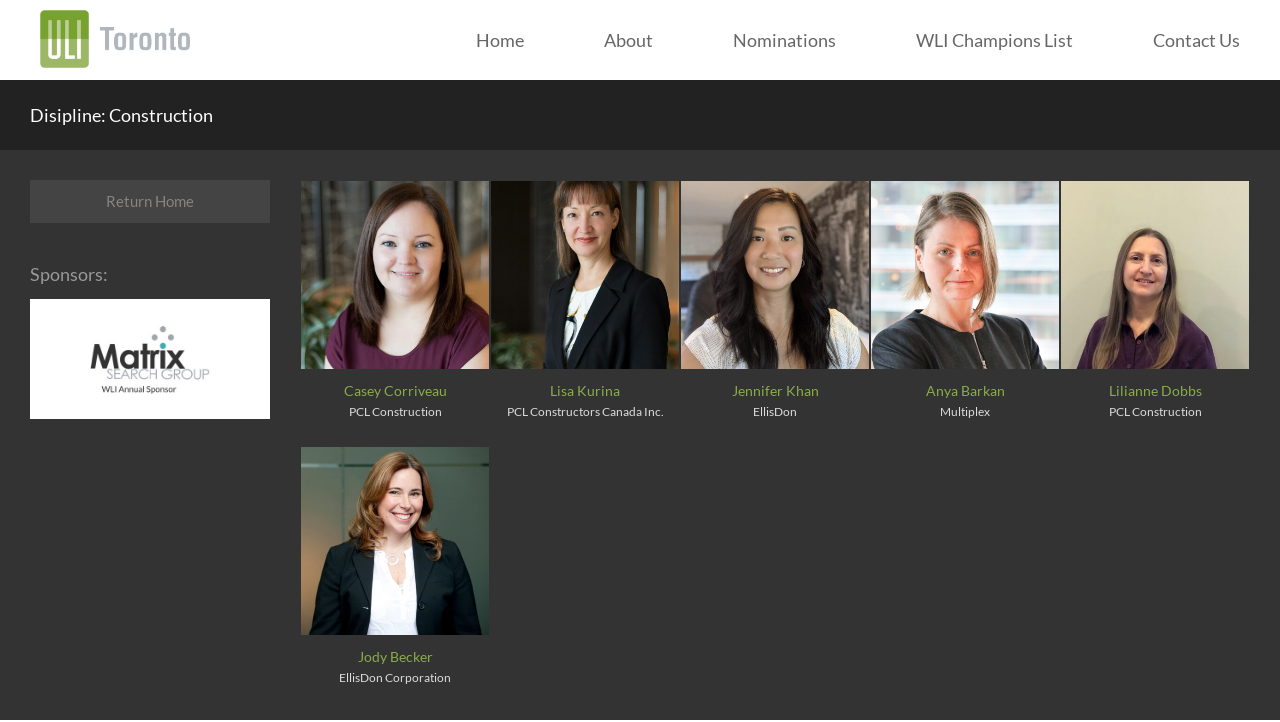

--- FILE ---
content_type: text/html; charset=UTF-8
request_url: https://wlichampions.org/discipline/construction/
body_size: 5974
content:
<!DOCTYPE html><html lang="en-CA"><head><meta http-equiv="content-type" content="text/html; charset=UTF-8" /><meta name="description" content="A celebration of women’s leadership in building a stronger Toronto Region through the responsible use of land." /><meta http-equiv="X-UA-Compatible" content="IE=edge"><meta name="viewport" content="width=device-width, initial-scale=1"><link rel="pingback" href="https://wlichampions.org/xmlrpc.php" /><link data-optimized="1" href="https://wlichampions.org/wp-content/litespeed/css/06a2ed2c518cc4adfe6fb0e4e440c99e.css?ver=0c99e" rel="stylesheet"><link rel="apple-touch-icon" sizes="57x57" href="apple-touch-icon-57x57.png"><link rel="apple-touch-icon" sizes="72x72" href="https://wlichampions.org/wp-content/themes/uli/img/72x72.png"><link rel="apple-touch-icon" sizes="114x114" href="https://wlichampions.org/wp-content/themes/uli/img/114x114.png"><link rel="apple-touch-icon" sizes="120x120" href="https://wlichampions.org/wp-content/themes/uli/img/120x120.png"><link rel="apple-touch-icon" sizes="144x144" href="https://wlichampions.org/wp-content/themes/uli/img/144x144.png"><link rel="apple-touch-icon" sizes="152x152" href="https://wlichampions.org/wp-content/themes/uli/img/152x152.png"><link rel="apple-touch-icon" href="https://wlichampions.org/wp-content/themes/uli/img/apple-touch-icon.png"><link rel="shortcut icon" href="https://wlichampions.org/wp-content/themes/uli/img/favicon.ico"><meta property="og:title" content="Urban Land Toronto Institute - Champions in the Spotlight" /><meta property="og:type" content="website" /><meta property="og:image" content="http://wlichampions.org/wp-content/themes/uli/img/uli-social.jpg" /><meta property="og:url" content="http://wlichampions.org" /><meta property="og:description" content="A celebration of women's leadership in building a stronger Toronto Region through the responsible use of land. " /><meta name="twitter:card" content="summary_large_image" /><meta name="twitter:title" content="Urban Land Toronto Institute - Champions in the Spotlight" /><meta name="twitter:description" content="A celebration of women's leadership in building a stronger Toronto Region through the responsible use of land. " /><meta name="twitter:image" content="http://wlichampions.org/wp-content/themes/uli/img/uli-social.jpg" /><meta name="twitter:site" content="http://wlichampions.org" /><title>Construction &#8211; Urban Land Toronto Institute &#8211; Champions in the Spotlight</title><meta name='robots' content='max-image-preview:large' /><link rel='dns-prefetch' href='//ajax.googleapis.com' /><link rel="alternate" type="application/rss+xml" title="Urban Land Toronto Institute - Champions in the Spotlight &raquo; Feed" href="https://wlichampions.org/feed/" /><link rel="alternate" type="application/rss+xml" title="Urban Land Toronto Institute - Champions in the Spotlight &raquo; Comments Feed" href="https://wlichampions.org/comments/feed/" /><link rel="alternate" type="application/rss+xml" title="Urban Land Toronto Institute - Champions in the Spotlight &raquo; Construction Discipline Feed" href="https://wlichampions.org/discipline/construction/feed/" /> <script type="text/javascript">/*  */
window._wpemojiSettings = {"baseUrl":"https:\/\/s.w.org\/images\/core\/emoji\/15.0.3\/72x72\/","ext":".png","svgUrl":"https:\/\/s.w.org\/images\/core\/emoji\/15.0.3\/svg\/","svgExt":".svg","source":{"concatemoji":"https:\/\/wlichampions.org\/wp-includes\/js\/wp-emoji-release.min.js?ver=6.5.7"}};
/*! This file is auto-generated */
!function(i,n){var o,s,e;function c(e){try{var t={supportTests:e,timestamp:(new Date).valueOf()};sessionStorage.setItem(o,JSON.stringify(t))}catch(e){}}function p(e,t,n){e.clearRect(0,0,e.canvas.width,e.canvas.height),e.fillText(t,0,0);var t=new Uint32Array(e.getImageData(0,0,e.canvas.width,e.canvas.height).data),r=(e.clearRect(0,0,e.canvas.width,e.canvas.height),e.fillText(n,0,0),new Uint32Array(e.getImageData(0,0,e.canvas.width,e.canvas.height).data));return t.every(function(e,t){return e===r[t]})}function u(e,t,n){switch(t){case"flag":return n(e,"\ud83c\udff3\ufe0f\u200d\u26a7\ufe0f","\ud83c\udff3\ufe0f\u200b\u26a7\ufe0f")?!1:!n(e,"\ud83c\uddfa\ud83c\uddf3","\ud83c\uddfa\u200b\ud83c\uddf3")&&!n(e,"\ud83c\udff4\udb40\udc67\udb40\udc62\udb40\udc65\udb40\udc6e\udb40\udc67\udb40\udc7f","\ud83c\udff4\u200b\udb40\udc67\u200b\udb40\udc62\u200b\udb40\udc65\u200b\udb40\udc6e\u200b\udb40\udc67\u200b\udb40\udc7f");case"emoji":return!n(e,"\ud83d\udc26\u200d\u2b1b","\ud83d\udc26\u200b\u2b1b")}return!1}function f(e,t,n){var r="undefined"!=typeof WorkerGlobalScope&&self instanceof WorkerGlobalScope?new OffscreenCanvas(300,150):i.createElement("canvas"),a=r.getContext("2d",{willReadFrequently:!0}),o=(a.textBaseline="top",a.font="600 32px Arial",{});return e.forEach(function(e){o[e]=t(a,e,n)}),o}function t(e){var t=i.createElement("script");t.src=e,t.defer=!0,i.head.appendChild(t)}"undefined"!=typeof Promise&&(o="wpEmojiSettingsSupports",s=["flag","emoji"],n.supports={everything:!0,everythingExceptFlag:!0},e=new Promise(function(e){i.addEventListener("DOMContentLoaded",e,{once:!0})}),new Promise(function(t){var n=function(){try{var e=JSON.parse(sessionStorage.getItem(o));if("object"==typeof e&&"number"==typeof e.timestamp&&(new Date).valueOf()<e.timestamp+604800&&"object"==typeof e.supportTests)return e.supportTests}catch(e){}return null}();if(!n){if("undefined"!=typeof Worker&&"undefined"!=typeof OffscreenCanvas&&"undefined"!=typeof URL&&URL.createObjectURL&&"undefined"!=typeof Blob)try{var e="postMessage("+f.toString()+"("+[JSON.stringify(s),u.toString(),p.toString()].join(",")+"));",r=new Blob([e],{type:"text/javascript"}),a=new Worker(URL.createObjectURL(r),{name:"wpTestEmojiSupports"});return void(a.onmessage=function(e){c(n=e.data),a.terminate(),t(n)})}catch(e){}c(n=f(s,u,p))}t(n)}).then(function(e){for(var t in e)n.supports[t]=e[t],n.supports.everything=n.supports.everything&&n.supports[t],"flag"!==t&&(n.supports.everythingExceptFlag=n.supports.everythingExceptFlag&&n.supports[t]);n.supports.everythingExceptFlag=n.supports.everythingExceptFlag&&!n.supports.flag,n.DOMReady=!1,n.readyCallback=function(){n.DOMReady=!0}}).then(function(){return e}).then(function(){var e;n.supports.everything||(n.readyCallback(),(e=n.source||{}).concatemoji?t(e.concatemoji):e.wpemoji&&e.twemoji&&(t(e.twemoji),t(e.wpemoji)))}))}((window,document),window._wpemojiSettings);
/*  */</script> <style id='wp-emoji-styles-inline-css' type='text/css'>img.wp-smiley,img.emoji{display:inline !important;border:none !important;box-shadow:none !important;height:1em !important;width:1em !important;margin:0 .07em !important;vertical-align:-.1em !important;background:0 0 !important;padding:0 !important}</style><link data-optimized="1" rel='stylesheet' id='wp-block-library-css' href='https://wlichampions.org/wp-content/litespeed/css/d06f23f29101b6be8fa5ce5d4b1884f6.css?ver=e9959' type='text/css' media='all' /><style id='classic-theme-styles-inline-css' type='text/css'>/*! This file is auto-generated */
.wp-block-button__link{color:#fff;background-color:#32373c;border-radius:9999px;box-shadow:none;text-decoration:none;padding:calc(.667em + 2px) calc(1.333em + 2px);font-size:1.125em}.wp-block-file__button{background:#32373c;color:#fff;text-decoration:none}</style><style id='global-styles-inline-css' type='text/css'>body{--wp--preset--color--black:#000;--wp--preset--color--cyan-bluish-gray:#abb8c3;--wp--preset--color--white:#fff;--wp--preset--color--pale-pink:#f78da7;--wp--preset--color--vivid-red:#cf2e2e;--wp--preset--color--luminous-vivid-orange:#ff6900;--wp--preset--color--luminous-vivid-amber:#fcb900;--wp--preset--color--light-green-cyan:#7bdcb5;--wp--preset--color--vivid-green-cyan:#00d084;--wp--preset--color--pale-cyan-blue:#8ed1fc;--wp--preset--color--vivid-cyan-blue:#0693e3;--wp--preset--color--vivid-purple:#9b51e0;--wp--preset--gradient--vivid-cyan-blue-to-vivid-purple:linear-gradient(135deg,rgba(6,147,227,1) 0%,#9b51e0 100%);--wp--preset--gradient--light-green-cyan-to-vivid-green-cyan:linear-gradient(135deg,#7adcb4 0%,#00d082 100%);--wp--preset--gradient--luminous-vivid-amber-to-luminous-vivid-orange:linear-gradient(135deg,rgba(252,185,0,1) 0%,rgba(255,105,0,1) 100%);--wp--preset--gradient--luminous-vivid-orange-to-vivid-red:linear-gradient(135deg,rgba(255,105,0,1) 0%,#cf2e2e 100%);--wp--preset--gradient--very-light-gray-to-cyan-bluish-gray:linear-gradient(135deg,#eee 0%,#a9b8c3 100%);--wp--preset--gradient--cool-to-warm-spectrum:linear-gradient(135deg,#4aeadc 0%,#9778d1 20%,#cf2aba 40%,#ee2c82 60%,#fb6962 80%,#fef84c 100%);--wp--preset--gradient--blush-light-purple:linear-gradient(135deg,#ffceec 0%,#9896f0 100%);--wp--preset--gradient--blush-bordeaux:linear-gradient(135deg,#fecda5 0%,#fe2d2d 50%,#6b003e 100%);--wp--preset--gradient--luminous-dusk:linear-gradient(135deg,#ffcb70 0%,#c751c0 50%,#4158d0 100%);--wp--preset--gradient--pale-ocean:linear-gradient(135deg,#fff5cb 0%,#b6e3d4 50%,#33a7b5 100%);--wp--preset--gradient--electric-grass:linear-gradient(135deg,#caf880 0%,#71ce7e 100%);--wp--preset--gradient--midnight:linear-gradient(135deg,#020381 0%,#2874fc 100%);--wp--preset--font-size--small:13px;--wp--preset--font-size--medium:20px;--wp--preset--font-size--large:36px;--wp--preset--font-size--x-large:42px;--wp--preset--spacing--20:.44rem;--wp--preset--spacing--30:.67rem;--wp--preset--spacing--40:1rem;--wp--preset--spacing--50:1.5rem;--wp--preset--spacing--60:2.25rem;--wp--preset--spacing--70:3.38rem;--wp--preset--spacing--80:5.06rem;--wp--preset--shadow--natural:6px 6px 9px rgba(0,0,0,.2);--wp--preset--shadow--deep:12px 12px 50px rgba(0,0,0,.4);--wp--preset--shadow--sharp:6px 6px 0px rgba(0,0,0,.2);--wp--preset--shadow--outlined:6px 6px 0px -3px rgba(255,255,255,1),6px 6px rgba(0,0,0,1);--wp--preset--shadow--crisp:6px 6px 0px rgba(0,0,0,1)}:where(.is-layout-flex){gap:.5em}:where(.is-layout-grid){gap:.5em}body .is-layout-flex{display:flex}body .is-layout-flex{flex-wrap:wrap;align-items:center}body .is-layout-flex>*{margin:0}body .is-layout-grid{display:grid}body .is-layout-grid>*{margin:0}:where(.wp-block-columns.is-layout-flex){gap:2em}:where(.wp-block-columns.is-layout-grid){gap:2em}:where(.wp-block-post-template.is-layout-flex){gap:1.25em}:where(.wp-block-post-template.is-layout-grid){gap:1.25em}.has-black-color{color:var(--wp--preset--color--black) !important}.has-cyan-bluish-gray-color{color:var(--wp--preset--color--cyan-bluish-gray) !important}.has-white-color{color:var(--wp--preset--color--white) !important}.has-pale-pink-color{color:var(--wp--preset--color--pale-pink) !important}.has-vivid-red-color{color:var(--wp--preset--color--vivid-red) !important}.has-luminous-vivid-orange-color{color:var(--wp--preset--color--luminous-vivid-orange) !important}.has-luminous-vivid-amber-color{color:var(--wp--preset--color--luminous-vivid-amber) !important}.has-light-green-cyan-color{color:var(--wp--preset--color--light-green-cyan) !important}.has-vivid-green-cyan-color{color:var(--wp--preset--color--vivid-green-cyan) !important}.has-pale-cyan-blue-color{color:var(--wp--preset--color--pale-cyan-blue) !important}.has-vivid-cyan-blue-color{color:var(--wp--preset--color--vivid-cyan-blue) !important}.has-vivid-purple-color{color:var(--wp--preset--color--vivid-purple) !important}.has-black-background-color{background-color:var(--wp--preset--color--black) !important}.has-cyan-bluish-gray-background-color{background-color:var(--wp--preset--color--cyan-bluish-gray) !important}.has-white-background-color{background-color:var(--wp--preset--color--white) !important}.has-pale-pink-background-color{background-color:var(--wp--preset--color--pale-pink) !important}.has-vivid-red-background-color{background-color:var(--wp--preset--color--vivid-red) !important}.has-luminous-vivid-orange-background-color{background-color:var(--wp--preset--color--luminous-vivid-orange) !important}.has-luminous-vivid-amber-background-color{background-color:var(--wp--preset--color--luminous-vivid-amber) !important}.has-light-green-cyan-background-color{background-color:var(--wp--preset--color--light-green-cyan) !important}.has-vivid-green-cyan-background-color{background-color:var(--wp--preset--color--vivid-green-cyan) !important}.has-pale-cyan-blue-background-color{background-color:var(--wp--preset--color--pale-cyan-blue) !important}.has-vivid-cyan-blue-background-color{background-color:var(--wp--preset--color--vivid-cyan-blue) !important}.has-vivid-purple-background-color{background-color:var(--wp--preset--color--vivid-purple) !important}.has-black-border-color{border-color:var(--wp--preset--color--black) !important}.has-cyan-bluish-gray-border-color{border-color:var(--wp--preset--color--cyan-bluish-gray) !important}.has-white-border-color{border-color:var(--wp--preset--color--white) !important}.has-pale-pink-border-color{border-color:var(--wp--preset--color--pale-pink) !important}.has-vivid-red-border-color{border-color:var(--wp--preset--color--vivid-red) !important}.has-luminous-vivid-orange-border-color{border-color:var(--wp--preset--color--luminous-vivid-orange) !important}.has-luminous-vivid-amber-border-color{border-color:var(--wp--preset--color--luminous-vivid-amber) !important}.has-light-green-cyan-border-color{border-color:var(--wp--preset--color--light-green-cyan) !important}.has-vivid-green-cyan-border-color{border-color:var(--wp--preset--color--vivid-green-cyan) !important}.has-pale-cyan-blue-border-color{border-color:var(--wp--preset--color--pale-cyan-blue) !important}.has-vivid-cyan-blue-border-color{border-color:var(--wp--preset--color--vivid-cyan-blue) !important}.has-vivid-purple-border-color{border-color:var(--wp--preset--color--vivid-purple) !important}.has-vivid-cyan-blue-to-vivid-purple-gradient-background{background:var(--wp--preset--gradient--vivid-cyan-blue-to-vivid-purple) !important}.has-light-green-cyan-to-vivid-green-cyan-gradient-background{background:var(--wp--preset--gradient--light-green-cyan-to-vivid-green-cyan) !important}.has-luminous-vivid-amber-to-luminous-vivid-orange-gradient-background{background:var(--wp--preset--gradient--luminous-vivid-amber-to-luminous-vivid-orange) !important}.has-luminous-vivid-orange-to-vivid-red-gradient-background{background:var(--wp--preset--gradient--luminous-vivid-orange-to-vivid-red) !important}.has-very-light-gray-to-cyan-bluish-gray-gradient-background{background:var(--wp--preset--gradient--very-light-gray-to-cyan-bluish-gray) !important}.has-cool-to-warm-spectrum-gradient-background{background:var(--wp--preset--gradient--cool-to-warm-spectrum) !important}.has-blush-light-purple-gradient-background{background:var(--wp--preset--gradient--blush-light-purple) !important}.has-blush-bordeaux-gradient-background{background:var(--wp--preset--gradient--blush-bordeaux) !important}.has-luminous-dusk-gradient-background{background:var(--wp--preset--gradient--luminous-dusk) !important}.has-pale-ocean-gradient-background{background:var(--wp--preset--gradient--pale-ocean) !important}.has-electric-grass-gradient-background{background:var(--wp--preset--gradient--electric-grass) !important}.has-midnight-gradient-background{background:var(--wp--preset--gradient--midnight) !important}.has-small-font-size{font-size:var(--wp--preset--font-size--small) !important}.has-medium-font-size{font-size:var(--wp--preset--font-size--medium) !important}.has-large-font-size{font-size:var(--wp--preset--font-size--large) !important}.has-x-large-font-size{font-size:var(--wp--preset--font-size--x-large) !important}.wp-block-navigation a:where(:not(.wp-element-button)){color:inherit}:where(.wp-block-post-template.is-layout-flex){gap:1.25em}:where(.wp-block-post-template.is-layout-grid){gap:1.25em}:where(.wp-block-columns.is-layout-flex){gap:2em}:where(.wp-block-columns.is-layout-grid){gap:2em}.wp-block-pullquote{font-size:1.5em;line-height:1.6}</style><link data-optimized="1" rel='stylesheet' id='bootstrap.css-css' href='https://wlichampions.org/wp-content/litespeed/css/6e7ea8faaea815c09c38cabe5e2809e5.css?ver=09514' type='text/css' media='all' /><link data-optimized="1" rel='stylesheet' id='stylesheet-css' href='https://wlichampions.org/wp-content/litespeed/css/c2ebd072aa60ab8f1acb3147215cf53b.css?ver=6a508' type='text/css' media='all' /> <script type="text/javascript" src="https://ajax.googleapis.com/ajax/libs/jquery/1.9.1/jquery.min.js" id="jquery-js"></script> <script type="text/javascript" src="https://wlichampions.org/wp-content/themes/uli/js/bootstrap.js?ver=6.5.7" id="theme-js-js"></script> <script type="text/javascript" src="https://wlichampions.org/wp-content/themes/uli/js/plugins.js?ver=20260128050724" id="plugins_js-js"></script> <script type="text/javascript" src="https://wlichampions.org/wp-content/themes/uli/js/main.js?ver=20260128050724" id="main_js-js"></script> <link rel="https://api.w.org/" href="https://wlichampions.org/wp-json/" /><link rel="EditURI" type="application/rsd+xml" title="RSD" href="https://wlichampions.org/xmlrpc.php?rsd" /><meta name="generator" content="WordPress 6.5.7" /><style>.custom-header-text-color{color:#000}</style><style type="text/css">.recentcomments a{display:inline !important;padding:0 !important;margin:0 !important}</style></head><body class="archive tax-discipline term-construction term-41"><div class="container"><div class="row"></div></div><header>
<a href="https://wlichampions.org/"  class="pull-left logo-link">
<img src="https://wlichampions.org/wp-content/themes/uli/img/uli-logo.png" alt="ULI Logo" width="150" />
</a><nav class="" role="navigation"><div class="navbar-header"><div id="menu-toggle" class="navbar-toggle" data-toggle="collapse" data-target="#main-nav"> <span></span> <span></span> <span></span></div></div><div class="collapse navbar-collapse navbar-1-collapse" id="main-nav"><ul class="nav navbar-nav"><li class=""><a title="Home" href="https://wlichampions.org/">Home</a></li><li><a title="About" href="https://wlichampions.org/about" class="various fancybox.ajax" data-fancybox-type="ajax">About</a></li><li><a title="Nominations" href="https://wlichampions.org/nominate" class="various fancybox.ajax" data-fancybox-type="ajax">Nominations</a></li><li><a title="Nominations" href="https://wlichampions.org/wli-champions-list">WLI Champions List</a></li><li><a title="Contact Us" href="https://wlichampions.org/#contact">Contact Us</a></li></ul></div></nav></header><div class="profiles-content secondary-pages"><div class="filter-title" id="filter-title"><div class="fluid-container"><div class="pull-left">Disipline: Construction</div><div class="pull-right"></div><div class="clearfix"></div></div></div><div class="fluid-container"><div class="sticky-container profiles-and-filters"><div id="options" class="profile-filters pull-left"><a href="https://wlichampions.org/" class="btn grey-btn">Return Home</a><div class="carousel-container"><p>Sponsors:</p><div class="sponsors-carousel"><div class="owl-carousel"><div><img src="https://wlichampions.org/wp-content/themes/uli/img/matrix-logo.jpg" alt="Matrix Search Group Logo" width="120" class="img-responsive" /></div><div> <img src="https://wlichampions.org/wp-content/themes/uli/img/counterpoint-logo.jpg" alt="Counterpoint Logo" width="154"  class="img-responsive"/></div><div> <img src="https://wlichampions.org/wp-content/themes/uli/img/wynford-logo.jpg" alt="Wynford Green Logo" width="157"  class="img-responsive"/></div><div> <img src="https://wlichampions.org/wp-content/themes/uli/img/diamond-corp-logo.jpg" alt="Diamond Corp Logo" width="74" class="img-responsive"/></div><div><img src="https://wlichampions.org/wp-content/themes/uli/img/ba-group-logo.jpg" alt="BA Group Logo" width="124" class="img-responsive" /></div><div> <img src="https://wlichampions.org/wp-content/themes/uli/img/lifetime-logo.jpg" alt="Lifetime Logo" width="114" class="img-responsive" /></div><div> <img src="https://wlichampions.org/wp-content/themes/uli/img/context-logo.jpg" alt="Context Logo" width="126"  class="img-responsive"/></div></div></div></div></div><div id="profiles-result" class="profiles-result grid"><div class="grid-sizer"></div><div class="profile grid-item "><a href="https://wlichampions.org/profiles/casey-corriveau/" class="profile-img-link"><img src="https://wlichampions.org/wp-content/uploads/2022/06/142303937-102845144-MicrosoftTeams-image-2-400x400.jpg" class="img-responsive"  width="400" height="400" /></a><p class="green"><a href="https://wlichampions.org/profiles/casey-corriveau/">Casey Corriveau</a></p><p class="smaller">PCL Construction</p></div><div class="profile grid-item "><a href="https://wlichampions.org/profiles/lisa-kurina/" class="profile-img-link"><img src="https://wlichampions.org/wp-content/uploads/2019/06/Kurina_Lisa_P-1-400x400.jpg" class="img-responsive"  width="400" height="400" /></a><p class="green"><a href="https://wlichampions.org/profiles/lisa-kurina/">Lisa Kurina</a></p><p class="smaller">PCL Constructors Canada Inc.</p></div><div class="profile grid-item "><a href="https://wlichampions.org/profiles/jennifer-khan/" class="profile-img-link"><img src="https://wlichampions.org/wp-content/uploads/2022/06/CROPPED_139891389-102845144-00100sPORTRAIT_00100_BURST20200527165801813_COVER-1-1-400x400.jpg" class="img-responsive"  width="400" height="400" /></a><p class="green"><a href="https://wlichampions.org/profiles/jennifer-khan/">Jennifer Khan</a></p><p class="smaller">EllisDon</p></div><div class="profile grid-item "><a href="https://wlichampions.org/profiles/anya-barkan/" class="profile-img-link"><img src="https://wlichampions.org/wp-content/uploads/2023/06/1Cropped_161558939-118558366-Anya-Barkan-3-400x400.jpg" class="img-responsive"  width="400" height="400" /></a><p class="green"><a href="https://wlichampions.org/profiles/anya-barkan/">Anya Barkan</a></p><p class="smaller">Multiplex</p></div><div class="profile grid-item "><a href="https://wlichampions.org/profiles/lilianne-dobbs/" class="profile-img-link"><img src="https://wlichampions.org/wp-content/uploads/2020/08/76363236-79485177-WLI-profile1-400x400.jpg" class="img-responsive"  width="400" height="400" /></a><p class="green"><a href="https://wlichampions.org/profiles/lilianne-dobbs/">Lilianne Dobbs</a></p><p class="smaller">PCL Construction</p></div><div class="profile grid-item "><a href="https://wlichampions.org/profiles/jody-becker/" class="profile-img-link"><img src="https://wlichampions.org/wp-content/uploads/2019/06/Becker-Photo-1A-COLOUR-400x400.jpg" class="img-responsive"  width="400" height="400" /></a><p class="green"><a href="https://wlichampions.org/profiles/jody-becker/">Jody Becker</a></p><p class="smaller">EllisDon Corporation</p></div><div class="clearfix"></div></div><div class="clearfix"></div></div></div></div><section class="sponsors"><div class="container text-center"><h2 class="green">Sponsors</h2><img src="https://wlichampions.org/wp-content/themes/uli/img/matrix-logo.jpg" alt="Matrix Search Group Logo" width="140" />
<img src="https://wlichampions.org/wp-content/themes/uli/img/counterpoint-logo.jpg" alt="Counterpoint Logo" width="204" />
<img src="https://wlichampions.org/wp-content/themes/uli/img/wynford-logo.jpg" alt="Wynford Green Logo" width="157" />
<img src="https://wlichampions.org/wp-content/themes/uli/img/diamond-corp-logo.jpg" alt="Diamond Corp Logo" width="84" class="diamond-corp" />
<img src="https://wlichampions.org/wp-content/themes/uli/img/ba-group-logo.jpg" alt="BA Group Logo" width="134" />
<img src="https://wlichampions.org/wp-content/themes/uli/img/lifetime-logo.jpg" alt="Lifetime Logo" width="124" />
<img src="https://wlichampions.org/wp-content/themes/uli/img/context-logo.jpg" alt="Context Logo" width="136" /></div></section><section class="contact" id="contact"><div class="container"><div class="row"><h2 class="green text-center">Contact Us</h2><div class="col-sm-3 col-xs-6 no-border"><p class="bold">ULI Toronto</p>26 Duncan St. 5th Floor<br />
Toronto ON M5V 2B9<br />
(647) 258-0017<br />
<a href="mailto:toronto@uli.org" class="bold">toronto@uli.org</a><br />
<a href="http://www.toronto.uli.org" target="_blank" class="bold">www.toronto.uli.org</a><br /></div><div class="col-sm-3 col-xs-6"><p class="bold">Meg Davis</p>WLI Toronto, Co-chair<br />
Waterfront Toronto <br />
416-214-1344 <br />
<a href="mailto:mdavis@waterfrontoronto.ca" class="bold">mdavis@waterfrontoronto.ca</a></div><div class="col-sm-3 col-xs-6 new-line-break new-line-item"><p class="bold">Ornella Richichi</p>WLI Toronto, Co-chair<br />
SmartREIT<br />
905-326-6400<br />
<a href="mailto:orichichi@smartreit.com" class="bold">orichichi@smartreit.com</a></div><div class="col-sm-3 col-xs-6 new-line-item"><p class="bold">Urban Land Institute</p> 2001 L Street NW <br />
Suite 200 <br />
Washington, DC 20036<br />
<a href="http://www.uli.org" target="_blank" class="bold">www.uli.org</a></div><div class="clearfix"></div></div></div></section><footer>
<a href="https://wlichampions.org/"  class="logo-link">
<img src="https://wlichampions.org/wp-content/themes/uli/img/uli-logo.png" alt="ULI Logo" width="150" />
</a><div class="pull-right">
<a href="http://toronto.uli.org/" target="_blank">Toronto Urband Land Insitute</a> <a href="http://toronto.uli.org/initiatives/wli/" target="_blank">ULI Toronto Women's Leadership Initiative</a><a href="https://uli.org/" target="_blank">Global Urban Land Institute</a><br /><p class="small dark-grey text-right">&copy; 2026 Urban Land Institute</p></div><div class="clearifx"></div></footer> <script>(function(i,s,o,g,r,a,m){i['GoogleAnalyticsObject']=r;i[r]=i[r]||function(){
  (i[r].q=i[r].q||[]).push(arguments)},i[r].l=1*new Date();a=s.createElement(o),
  m=s.getElementsByTagName(o)[0];a.async=1;a.src=g;m.parentNode.insertBefore(a,m)
})(window,document,'script','https://www.google-analytics.com/analytics.js','ga');
ga('create', 'UA-100817986-1', 'auto');
ga('send', 'pageview');</script> </body></html>
<!-- Page optimized by LiteSpeed Cache @2026-01-28 00:07:24 -->

<!-- Page cached by LiteSpeed Cache 6.4.1 on 2026-01-28 00:07:24 -->

--- FILE ---
content_type: text/css
request_url: https://wlichampions.org/wp-content/litespeed/css/c2ebd072aa60ab8f1acb3147215cf53b.css?ver=6a508
body_size: 3506
content:
body,html{height:100%}body{font-family:'Lato',sans-serif;font-size:18px;line-height:1.7;color:#333;padding:0;overflow-x:hidden}a{-webkit-transition:all .3s ease;-moz-transition:all .3s ease;-ms-transition:all .3s ease;-o-transition:all .3s ease;transition:all .3s ease;color:#8aac4b}a:hover,a:focus{opacity:.8;outline:none;color:#8aac4b;text-decoration:none}.bold{font-weight:700}strong{font-weight:900}.smaller{font-size:.9em}.btn{display:table;padding:20px;border-radius:0;font-size:1em;text-align:center}.btn.green{color:#fff;margin:0 auto;width:auto;background-color:#8aac4b}.btn.grey-btn{color:#888480;margin:0 auto;width:100%;font-size:smaller;padding:10px 20px;background-color:#444}h1,h2,h3,h4,h5{margin:0;font-weight:700}h1{font-size:3em;margin-bottom:.3em;font-weight:900}section h2{font-size:2.6em;margin-bottom:2em}h2{font-size:3em;margin-bottom:1em}h3{font-size:1.4em;margin-bottom:0;font-weight:400}.green{color:#8aac4b}#preloader{position:fixed;top:0;left:0;right:0;bottom:0;background-color:#fff;z-index:99999;height:100%}#status{width:200px;height:200px;position:absolute;left:50%;background-color:#fff;top:50%;background-image:url(/wp-content/themes/uli/css/ripple.gif);background-repeat:no-repeat;background-position:center;margin:-100px 0 0 -100px}.hero-intro{height:100%;background-image:url(/wp-content/themes/uli/img/uli-banner-bg.jpg);background-size:cover;background-repeat:no-repeat;background-color:#333}.hero-intro .site-label{position:absolute;top:54%;left:50%;width:500px;height:500px;z-index:0;border-radius:50%;background-color:#9cb866;color:#fff;text-align:center;-webkit-transform:translateY(-50%) translateX(-50%);-ms-transform:translateY(-50%) translateX(-50%);transform:translateY(-50%) translateX(-50%)}.hero-intro .intro-text{position:relative;top:47%;-webkit-transform:translateY(-50%);-ms-transform:translateY(-50%);transform:translateY(-50%)}.scroll{position:absolute;bottom:5px;left:0;right:0;text-align:center}.scroll .fa{display:block;animation:bounce 2s infinite;-webkit-animation:bounce 2s infinite;-moz-animation:bounce 2s infinite;-o-animation:bounce 2s infinite}@-webkit-keyframes bounce{0%,20%,50%,80%,100%{-webkit-transform:translateY(0)}40%{-webkit-transform:translateY(-10px)}60%{-webkit-transform:translateY(-3px)}}@-moz-keyframes bounce{0%,20%,50%,80%,100%{-moz-transform:translateY(0)}40%{-moz-transform:translateY(-10px)}60%{-moz-transform:translateY(-3px)}}@-o-keyframes bounce{0%,20%,50%,80%,100%{-o-transform:translateY(0)}40%{-o-transform:translateY(-10px)}60%{-o-transform:translateY(-3px)}}@keyframes bounce{0%,20%,50%,80%,100%{transform:translateY(0)}40%{transform:translateY(-10px)}60%{transform:translateY(-3px)}}.scroll a{font-size:.9em;line-height:2;color:#777;display:inline-block}.intro-text p{font-size:1.2em;line-height:1.4;padding:0 50px}header{position:fixed;top:0;left:0;width:100%;height:80px;z-index:99;background-color:#fff;padding:0 40px}.logo-link img{margin-top:10px}#menu-toggle{background-color:transparent;border:none;float:right;width:30px;position:relative;height:30px;margin-right:20px;margin-top:30px;-webkit-transform:rotate(0deg);-moz-transform:rotate(0deg);-o-transform:rotate(0deg);transform:rotate(0deg);-webkit-transition:.5s ease-in-out;-moz-transition:.5s ease-in-out;-o-transition:.5s ease-in-out;transition:.5s ease-in-out;cursor:pointer}#menu-toggle span{display:block;position:absolute;height:3px;width:100%;background:#999;opacity:1;left:0;border-radius:2px;-webkit-transform:rotate(0deg);-moz-transform:rotate(0deg);-o-transform:rotate(0deg);transform:rotate(0deg);-webkit-transition:.3s ease-in-out;-moz-transition:.3s ease-in-out;-o-transition:.3s ease-in-out;transition:.3s ease-in-out}#menu-toggle:hover span{background-color:#8aac4b}#menu-toggle span:nth-child(1){top:0;-webkit-transform-origin:left center;-moz-transform-origin:left center;-o-transform-origin:left center;transform-origin:left center}#menu-toggle span:nth-child(2){top:10px;-webkit-transform-origin:left center;-moz-transform-origin:left center;-o-transform-origin:left center;transform-origin:left center}#menu-toggle span:nth-child(3){top:20px;-webkit-transform-origin:left center;-moz-transform-origin:left center;-o-transform-origin:left center;transform-origin:left center}#menu-toggle.open span:nth-child(1){-webkit-transform:rotate(45deg);-moz-transform:rotate(45deg);-o-transform:rotate(45deg);transform:rotate(45deg);top:0;left:2px}#menu-toggle.open span:nth-child(2){width:0;opacity:0}#menu-toggle.open span:nth-child(3){-webkit-transform:rotate(-45deg);-moz-transform:rotate(-45deg);-o-transform:rotate(-45deg);transform:rotate(-45deg);top:21px;left:2px}.navbar-collapse{padding:0}.navbar-nav{float:right}.nav>li>a{padding:0}.navbar-nav>li>a{padding-top:30px;padding-bottom:0;height:80px;color:#666;margin-left:80px;-webkit-backface-visibility:hidden}.navbar-nav>li>a:hover,.navbar-nav>li>a:focus{background:0 0}.navbar-nav>li.active>a{border-bottom:4px solid #8fb04e}.andrea-gabor{background-color:#2a2a2a;color:#fff}.andrea-gabor a{text-decoration:underline}.andrea-gabor .container{max-width:960px !important;width:auto}.andrea-gabor hr{margin:5rem auto;border-color:#555}.andrea-gabor h3{color:#8aac4b;margin-bottom:2rem}.andrea-gabor strong{font-weight:400;margin-top:-1.5rem;display:block;margin-bottom:10px}.about-full-width{width:100%}.fancybox-inner .lightbox{display:flex;-webkit-overflow-scrolling:touch;min-height:100%;flex-direction:column;justify-content:center}.fancybox-inner{-webkit-overflow-scrolling:touch;overflow-y:scroll !important}.lightbox .container{position:relative;background-color:#fff;margin-top:100px;margin-bottom:100px;padding:80px 60px 50px}.fancybox-close{position:absolute;top:20px;right:20px;width:36px;height:36px;cursor:pointer}.close{opacity:1;transition:all .3s}.fancybox-close:hover .close:after,.fancybox-close:hover .close:before{background:#222;opacity:1}.close:before,.close:after{content:'';position:absolute;width:30px;top:39%;right:0;transition:all .3s;background:#a1a1a1;height:3px;border-radius:2px}.fancybox-dark .close:before,.fancybox-dark .close:after{background:#fff}.close:before{-moz-transform:rotate(45deg);-ms-transform:rotate(45deg);-webkit-transform:rotate(45deg);transform:rotate(45deg)}.close:after{-moz-transform:rotate(-45deg);-ms-transform:rotate(-45deg);-webkit-transform:rotate(-45deg);transform:rotate(-45deg)}.page-content{padding:120px 15px}.alignleft,.alignright{margin:0;margin-top:10px}.alignleft{padding-right:5px;width:50%}.alignright{padding-left:5px;width:50%}.page-content h3{font-weight:600;font-size:2em;margin-top:1.5em;margin-bottom:1em}.page-content a{color:#8aac4b}.page-content ul{margin:20px 0 30px}.page-content p{margin-bottom:2em}.page-content hr{clear:both;border:none;margin-bottom:50px}.contact{background-color:#333;color:#fff;font-size:.8em}.contact a{color:#fff}section{padding:100px 0}footer{padding:20px 40px 30px;background-color:#2a2a2a}footer .logo-link img{margin-top:10px}footer .pull-right a{color:#fff;display:inline-block;margin-bottom:7px;font-size:.85em;padding-left:20px}footer .dark-grey{font-size:.7em;color:#999;margin-bottom:0}.single-profile{background-color:#333;color:#fff}.show-profile-mobile{display:none}.single-profile h2{margin-bottom:8px}.single .smaller{font-size:.8em;margin-top:10px}.share-profile .fa{background-color:#8aac4b;width:36px;height:36px;font-size:1em;text-align:center;line-height:36px;border-radius:50%;color:#fff}.share-profile a{padding-right:3px}.isotope-item{z-index:2}.isotope-hidden.isotope-item{pointer-events:none;z-index:1}.isotope,.isotope .isotope-item{-webkit-transition-duration:.8s;-moz-transition-duration:.8s;-ms-transition-duration:.8s;-o-transition-duration:.8s;transition-duration:.8s}.isotope{-webkit-transition-property:height,width;-moz-transition-property:height,width;-ms-transition-property:height,width;-o-transition-property:height,width;transition-property:height,width}.isotope .isotope-item{-webkit-transition-property:-webkit-transform,opacity;-moz-transition-property:-moz-transform,opacity;-ms-transition-property:-ms-transform,opacity;-o-transition-property:-o-transform,opacity;transition-property:transform,opacity}.isotope.no-transition,.isotope.no-transition .isotope-item,.isotope .isotope-item.no-transition{-webkit-transition-duration:0s;-moz-transition-duration:0s;-ms-transition-duration:0s;-o-transition-duration:0s;transition-duration:0s}.profiles-content{color:#fff;padding-bottom:100px;background-color:#333}.profiles-content .fluid-container{max-width:1620px;margin:0 auto;padding:0 30px}.filter-title{padding:20px 0;z-index:98;position:sticky;top:80px;background-color:#222}.profile-filters{width:270px;padding-right:30px;position:sticky;top:180px;z-index:97}.is_stuck{float:none !important}.profile{text-align:center}.profile img{position:relative;margin-bottom:10px;-webkit-transition:all .3s ease;-moz-transition:all .3s ease;-ms-transition:all .3s ease;-o-transition:all .3s ease;transition:all .3s ease;-webkit-backface-visibility:hidden;aspect-ratio:1/1}.profile-img-link{display:block;background-color:#fff;margin:1px}.profile-img-link:hover{opacity:1}.profile-img-link:hover img{opacity:.85}.profile a{color:#8aac4b}.profile p{font-size:.9em;line-height:1.6;margin-bottom:0}@media (max-width:1440px){.profile p{font-size:.8em}}.profile .smaller{font-size:12px;color:#ddd}.profiles-result{margin-left:270px;height:100%}.grid-item,.grid-sizer{width:16.66666%}.grid-item{float:left;margin-bottom:25px}.profiles-and-filters{padding-top:30px}.option-set{background-color:#2a2a2a;margin-bottom:0;padding:10px 10px 15px 40px;display:none;clear:both}.year-link{font-weight:400;font-size:14px;color:#a1a1a1;display:block;margin-left:-23px;margin-top:2px;margin-bottom:2px}.year-link:hover,.year-link:focus{color:#fff}.filter-subtitle{border-bottom:1px solid #222;padding-bottom:17px;margin-bottom:0;padding-top:14px;line-height:1;cursor:pointer;background-image:url(/wp-content/themes/uli/img/dropdown-expand.png);background-position:right;background-size:11px 7px;background-repeat:no-repeat}.collapse-top-level{background-image:url(/wp-content/themes/uli/img/dropdown-collapse.png)}.filter-subtitle:first-child{margin-top:-14px}label:hover,label:focus{color:#fff}label{font-weight:400;font-size:14px;color:#a1a1a1;display:block;cursor:pointer;-webkit-transition:all .3s ease;-moz-transition:all .3s ease;-ms-transition:all .3s ease;-o-transition:all .3s ease;transition:all .3s ease}input[type=checkbox]{display:none}#msg-box{display:none}input[type=checkbox]+label:before{font-family:FontAwesome;display:inline-block}input[type=checkbox]+label:before{content:'';width:13px;height:13px;background-color:#aaa;border-radius:3px;position:relative;float:left;margin-top:6px;margin-left:-23px}input[type=checkbox]:checked+label{color:#fff}input[type=checkbox]:checked+label:before{content:"\f00c";line-height:1;font-size:12px;color:#8aac4b;text-align:right;padding-top:1px;background-color:#fff}.sponsors .container{width:1220px}.sponsors h2{font-size:2.2em;margin-bottom:.7em}.sponsors p{margin-bottom:3rem}.sponsors img{opacity:.8;margin:0 20px;max-width:200px;max-height:90px}.logos-container{margin-top:2rem;margin-bottom:3rem;display:flex;flex-direction:row;align-items:center;justify-content:center}.owl-prev{left:10px}.owl-next{right:10px}.owl-prev,.owl-next{font-size:.8em;position:absolute;top:50%;color:#333;-webkit-transform:translateY(-50%);-ms-transform:translateY(-50%);transform:translateY(-50%)}.carousel-container{margin-top:2em;color:#999}.sponsors-carousel img{margin:0 auto;top:50%;opacity:.8;max-width:180px;max-height:90px;position:relative;-webkit-transform:translateY(-50%);-ms-transform:translateY(-50%);transform:translateY(-50%)}.owl-item div{height:120px}.sponsors-carousel{width:100%;background-color:#fff}.champions-list{background-color:#333;color:#e8e8e8;padding-top:70px}.single-champion{min-height:150px;margin-bottom:30px}.single-champion p{margin-bottom:10px;line-height:1.4}.single-champion .smaller{font-size:14px}.content-404{background-color:#333;color:#fff;min-height:90%}.container-404 h1{font-size:5.5em;margin-bottom:30px}.container-404 h3{font-weight:400;margin-bottom:50px}.container-404 a{text-decoration:none}.container-404 .fa{vertical-align:middle}.container-404{padding:150px 0}.search-container{width:218px}.searchform input[type=search]{background-color:transparent;border:none;border-bottom:1px solid #999;font-size:smaller;float:left;width:86%;-webkit-appearance:none;border-radius:0}.searchform input[type=search]:focus{border-color:#c2c2c2;outline:none}.searchform .fa{font-size:1.1em;color:#c2c2c2;float:left;vertical-align:middle;margin-top:7px;width:14%}.secondary-pages{margin-top:80px}ol{padding-left:20px;margin-bottom:1.6em}ol li{margin-bottom:10px}.clearfix-mobile{display:none}@media (max-width:1366px){h1{font-size:2.3em}.hero-intro .site-label{width:390px;height:390px}.intro-text p{font-size:1em;line-height:1.2;padding:0 30px}.grid-item,.grid-sizer{width:20%}}@media (max-width:1280px){.lightbox .container{padding-top:60px}h2{font-size:2.4em}.hero-intro .site-label{top:57%}.page-content{padding-top:60px}.single-profile .page-content{padding-top:120px}}@media (max-width:1220px){section{padding:80px 0}.sponsors .container{width:inherit}.sponsors img{margin-bottom:30px}.sponsors{padding:100px 0 40px}}@media (max-width:1199px){footer,header{padding-left:30px;padding-right:30px}body{font-size:17px}.grid-item,.grid-sizer{width:25%}.navbar-nav>li>a{margin-left:50px}.sponsors{padding-top:80px}}@media (max-width:991px){footer .pull-right{float:none !important;text-align:center;margin-top:2em}footer .dark-grey{text-align:center}footer .logo-link img{display:block;margin:1em auto}.lightbox .container{margin-top:0;margin-bottom:0;width:100%;padding:80px 15px 50px}.fancybox-overlay{background-color:#fff !important;opacity:1 !important}.single-profile .page-content{padding-top:120px}.page-content{padding:60px 15px 70px}.profile p{font-size:.8em}}@media (max-width:950px){.navbar-collapse.collapse{display:none !important}.navbar-collapse.collapse.in{display:block !important}.navbar-header .collapse,.navbar-toggle{display:block !important}.navbar-header{float:none}header{padding:0}header .logo-link{margin-left:20px}.navbar-nav{float:none;width:100%;padding:0}.navbar-collapse{width:auto;height:100vh !important;background-color:#fff;position:absolute;top:0;z-index:-1;width:100%;border:none;box-shadow:none;text-align:left;max-height:none}.navbar-nav{margin:0;min-height:auto;position:relative;top:52%;-webkit-transform:translateY(-50%);-ms-transform:translateY(-50%);transform:translateY(-50%)}.navbar-nav>li>a{margin-left:0;text-align:center;font-weight:700}.navbar-nav>li{float:none;width:100%}.navbar-nav>li>a{height:auto;padding:18px 0;font-size:1.1em}.navbar-nav>li.active>a{border-bottom:0;color:#8aac4b}.grid-item,.grid-sizer{width:33.33333%}}@media (max-width:767px){.container-404{text-align:center}.clearfix-mobile{display:block;clear:both}.profile p{font-size:.9em}h2,h3{font-size:2em}.andrea-gabor img{display:block;margin:0 auto 2em auto}.andrea-gabor h3{font-size:1.5em}.profile-filters{width:100%;padding-right:0;position:static;z-index:97;float:none !important}.profiles-result{margin-left:0;margin-top:50px}.carousel-container{display:none}label{width:100%}.profiles-content{padding-bottom:50px}.filter-title{position:static}.new-line-item{margin-top:2em}.new-line-break{clear:left}.contact .col-xs-6{text-align:center}.single-profile-photo{text-align:center}.single-profile-photo img{margin:0 auto;padding:0 50px}.show-profile-mobile{display:block;margin-top:15px}.single-profile p{margin-bottom:1.5em}.show-profile-mobile p{margin-bottom:0}.hide-profile-mobile{display:none}.single-profile h2{font-size:2em}.single-profile .profile-content{padding-top:20px;border-top:1px solid #444}.secondary-pages .profiles-result{margin-top:30px}.sponsors{padding-bottom:20px}.sponsors-img{margin:0 10px}}@media (max-width:540px){.grid-item,.grid-sizer{width:50%}.page-content ul{padding-left:20px}.lightbox .container{padding-top:50px}.container-title,.search-container{float:left !important;width:100%}.search-container .fa{width:7%}.searchform input[type=search]{width:93%;font-size:1em}.searchform .fa{margin-top:8px}.search-container{margin-top:15px}.btn.grey-btn{font-size:1em}.search-container{font-size:1em}}@media (max-width:480px){h2,h3{font-size:1.5em !important}.contact{padding:60px 0}.contact .col-xs-6{width:100%;margin-bottom:2em;padding-top:2em;border-top:1px solid #444}.contact .no-border{border-top:none}section h2{margin-bottom:1em}.single-profile h2{font-size:1.5em}.show-profile-mobile p{font-size:smaller}.search-container .fa{width:9%}.searchform input[type=search]{width:91%}}@media (max-width:440px){.grid-item,.grid-sizer{width:100%}.btn.green{white-space:normal;padding:20px 35px}}@media (max-width:400px){h1{font-size:1.9em}.hero-intro .site-label{width:300px;height:300px}.intro-text p{font-size:1em;line-height:1.4}.single-profile-photo img{padding:0 30px}.diamond-corp{display:block;margin-left:auto !important;margin-right:auto !important}.search-container .fa{width:10%}.searchform input[type=search]{width:90%}}@media (max-width:350px){header .logo-link{margin-left:15px}#menu-toggle{margin-right:15px}}.filter-link:hover,.filter-link:focus{color:#fff}.filter-link{font-weight:400;font-size:14px;color:#a1a1a1;display:block;cursor:pointer;-webkit-transition:all .3s ease;-moz-transition:all .3s ease;-ms-transition:all .3s ease;-o-transition:all .3s ease;transition:all .3s ease}#msg-box{display:none}.filter-link:before{font-family:FontAwesome;display:inline-block;content:'';width:13px;height:13px;background-color:#aaa;border-radius:3px;position:relative;float:left;margin-top:6px;color:#fff;margin-left:-23px}.filter-link.selected:before{content:"\f00c";line-height:1;font-size:12px;color:#8aac4b;text-align:right;padding-top:1px;background-color:#fff}

--- FILE ---
content_type: text/javascript
request_url: https://wlichampions.org/wp-content/themes/uli/js/main.js?ver=20260128050724
body_size: 2811
content:
document.addEventListener("touchstart", function() {},false);


// makes sure the whole site is loaded
jQuery(window).on('load',function() {
        // will first fade out the loading animation
	jQuery("#status").fadeOut();
        // will fade out the whole DIV that covers the website.
	jQuery("#preloader").delay(500).fadeOut("slow");
})



/*function getComboFilter( filters ) {
  var i = 0;
  var comboFilters = [];
  var message = [];

  for ( var prop in filters ) {
    message.push( filters[ prop ].join(' ') );
    var filterGroup = filters[ prop ];
    // skip to next filter group if it doesn't have any values
    if ( !filterGroup.length ) {
      continue;
    }
    if ( i === 0 ) {
      // copy to new array
      comboFilters = filterGroup.slice(0);
    } else {
      var filterSelectors = [];
      // copy to fresh array
      var groupCombo = comboFilters.slice(0); // [ A, B ]
      // merge filter Groups
      for (var k=0, len3 = filterGroup.length; k < len3; k++) {
        for (var j=0, len2 = groupCombo.length; j < len2; j++) {
          filterSelectors.push( groupCombo[j] + filterGroup[k] ); // [ 1, 2 ]
        }

      }
      // apply filter selectors to combo filters for next group
      comboFilters = filterSelectors;
    }
    i++;
  }

  var comboFilter = comboFilters.join(', ');
  return comboFilter;
  alert(comboFilter);
}




function manageCheckbox( checkbox ) {

  var checkbox = jQuery(checkbox)[0];

  var group = jQuery(checkbox).parents('.option-set').attr('data-group');
  // create array for filter group, if not there yet
  var filterGroup = filters[ group ];
  if ( !filterGroup ) {
    filterGroup = filters[ group ] = [];
  }

  var isAll = jQuery(checkbox).hasClass('all');
  // reset filter group if the all box was checked
  if ( isAll ) {
    delete filters[ group ];
    if ( !checkbox.checked ) {
      checkbox.checked = 'checked';
    }
  }
  // index of
  var index = jQuery.inArray( checkbox.value, filterGroup );

  if ( checkbox.checked ) {
    var selector = isAll ? 'input' : 'input.all';
    jQuery(checkbox).siblings( selector ).removeAttr('checked');


    if ( !isAll && index === -1 ) {
      // add filter to group
      filters[ group ].push( checkbox.value );
    }

  } else if ( !isAll ) {
    // remove filter from group
    filters[ group ].splice( index, 1 );
    // if unchecked the last box, check the all
    if ( !jQuery(checkbox).siblings('[checked]').length ) {
      jQuery(checkbox).siblings('input.all').attr('checked', 'checked');
    }
  }

}*/




var container;
var filters = {};





var window_width = jQuery( window ).width();
jQuery(document).ready(function() {






function getHashFilter() {
    var hash = location.hash;
    // get filter=filterName
    var matches = location.hash.match(/filter=([^&]+)/i);
    var hashFilter = matches && matches[1];
    return hashFilter && decodeURIComponent(hashFilter);
  }

  // init Isotope
  var grid = jQuery('.grid').isotope({
    itemSelector: '.profile'
  });

  // Function to check if filters have some results
  function checkResults(){
    var visibleItemsCount = grid.data('isotope').filteredItems.length;
    console.log(filters);
    if( visibleItemsCount > 0 ){
      jQuery('.no-results').hide();
    }
    else{
      jQuery('.no-results').show();
    }
  }

  // store filter for each group
  var filters = {};

 jQuery('.filters').on('click', 'a', function() {


  // get group key
  var buttonGroup = jQuery(this).parents('.option-set');
  var filterGroup = jQuery(buttonGroup).attr('data-filter-group');
  // set filter for group
  filters[ filterGroup ] = jQuery(this).attr('data-filter');
  // combine filters
  var filterValue = concatValues( filters );
  // set filter for Isotope
  grid.isotope({ filter: filterValue });







    location.hash = 'filter=' + encodeURIComponent(filterValue);

  });

  // change is-checked class on buttons
  jQuery('.option-set').each(function(i, buttonGroup) {
    var buttonGroup = jQuery(buttonGroup);
    buttonGroup.on('click', 'a', function() {
      buttonGroup.find('.selected').removeClass('selected');
      jQuery(this).addClass('selected');
    });
  });

  var isIsotopeInit = false;

  function onHashchange() {
    var hashFilter = getHashFilter();
    if (!hashFilter && isIsotopeInit) {
      return;
    }







	  var container = jQuery('#profiles-result').imagesLoaded( function() {
   // filter isotope
    container.isotope({
      itemSelector: '.profile',
      filter: hashFilter
    });
    grid.isotope();
    checkResults();

 });









    // set selected class on button
    // only on page load, if isotope hasn't inited yet
    if (!isIsotopeInit && hashFilter) {
      var buttonsFilterSelector = getButtonsFilterSelector(hashFilter);
      // trigger click to make it selected and act normal
      // sets correct filter state
      jQuery('.filters').find(buttonsFilterSelector).trigger('click');
    }

    isIsotopeInit = true;
  }

  jQuery(window).on('hashchange', onHashchange);
  // trigger event handler to init Isotope
  onHashchange();


// flatten object by concatting values
function concatValues( obj ) {
  var value = '';
  for ( var prop in obj ) {
    value += obj[ prop ];
  }
  return value;
}


// get filter selectors from hash
function getButtonsFilterSelector(hashFilter){
  var filters = hashFilter.substring(1).split(".");
  var joinedFilters = filters.join('"], [data-filter=".');
  var selector = '[data-filter=".' + joinedFilters + '"]';
  return selector;
}

jQuery(".isotope-reset").click(function(){
  jQuery(".grid").isotope({
    filter: ''
  });
   jQuery('.option-set').each( function( i, buttonGroup ) {
    var buttonGroup = jQuery( buttonGroup );
   buttonGroup.find('.selected').removeClass('selected');
   buttonGroup.find('.all').addClass('selected').trigger('click');
});

});















      jQuery( ".profile-filters .filter-subtitle" ).click(function() {

          if(jQuery(this).next().is('div')) {

jQuery(this).next().slideToggle('fast');
jQuery(this).toggleClass('collapse-top-level');
 }
});









    var owlContainer = jQuery('.owl-carousel');


jQuery(".owl-carousel").owlCarousel({
autoplay: 5000,
  loop: true,
  items: 1,
	autoplaySpeed: 500,
	autoplayHoverPause:false
});







if(jQuery(".owl-carousel").length > 0) {
    var owl = jQuery('.owl-carousel').owlCarousel({
        loop: true,
        margin: 30,
        items: 4,
        nav: false,
        dots: true,
        responsive: {
            0: {
                items:2
            },
            600: {
                items:2
            },
            1000: {
                items:4
            }
        }
    });
}

// Function for checking if the element is in view
function isScrolledIntoView(elem) {
    var docViewTop = jQuery(window).scrollTop();
    var docViewBottom = docViewTop + jQuery(window).height();

    var elemTop = jQuery(elem).offset().top;
    var elemBottom = elemTop + jQuery(elem).height();

    return ((elemBottom <= docViewBottom) && (elemTop >= docViewTop));
}

var animate = false;

// Function activated when scrolling
jQuery(window).scroll(function() {
	// Check if the element is visible
	if(isScrolledIntoView(".owl-carousel") && !animate) {
		owl.trigger('play.owl.autoplay', [1000]);
		animate = true;
	} else if(!isScrolledIntoView(".owl-carousel") && animate) {
		owl.trigger('stop.owl.autoplay', [1000]);
		animate = false;


	}
});






var url = window.location.pathname,
        urlRegExp = new RegExp(url == '/' ? window.location.origin + '/?$' : url.replace(/\/$/,''));
        // now grab every link from the navigation
        jQuery('.nav li a').each(function(){
            // and test its normalized href against the url pathname regexp

            if (url == "/uli/") {
            } else {
               if(urlRegExp.test(this.href.replace(/\/$/,''))){
                jQuery(this).parent("li").addClass('active');
            }
            }

        });



        jQuery( ".scroll a" ).click(function() {
       jQuery('html, body').animate({
        scrollTop: jQuery(".profiles-content").offset().top - 80
    }, 400);
      return false;

        });


/*
 var container = jQuery('#profiles-result').imagesLoaded( function() {

  jQuery(container).isotope();




  // do stuff when checkbox change
  jQuery('#options').on( 'change', function( jQEvent ) {
    var checkbox = jQuery( jQEvent.target );
    manageCheckbox( checkbox );

jQuery('html, body').animate({
        scrollTop: jQuery("#filter-title").offset().top - 80
    }, 500);

    var comboFilter = getComboFilter( filters );

    jQuery(container).isotope({filter: comboFilter });
  })

 });*/


 jQuery('#menu-toggle').click(function(){
		jQuery(this).toggleClass('open');
    jQuery('.navbar-collapse').fadeToggle(300);
	});


 jQuery(".various").fancybox({

		fitToView	: false,
		width		: '100%',
		height		: '100%',
		autoSize	: false,
		closeClick	: false,
		openEffect	: 'fade',
		closeEffect	: 'fade',
    margin: 0,
    padding: 0,
    closeBtn: false,
    arrows: true,
    autoDimensions    :   true,
    scrolling: 'yes',
        beforeShow: function(){
			 //jQuery('.navbar-collapse').fadeOut('fast');
				//jQuery('#menu-toggle').removeClass('open');
        jQuery("body").css({'overflow-y':'hidden'});
    },
    afterClose: function(){
        jQuery("body").css({'overflow-y':'visible'});

    },
    helpers : {
       title: false,
  overlay : {
    css : { 'overflow': 'hidden', "background": "rgba(0, 0, 0, 0.5)", 'opacity': '1' },
    locked: false
  }
}
	});




});
